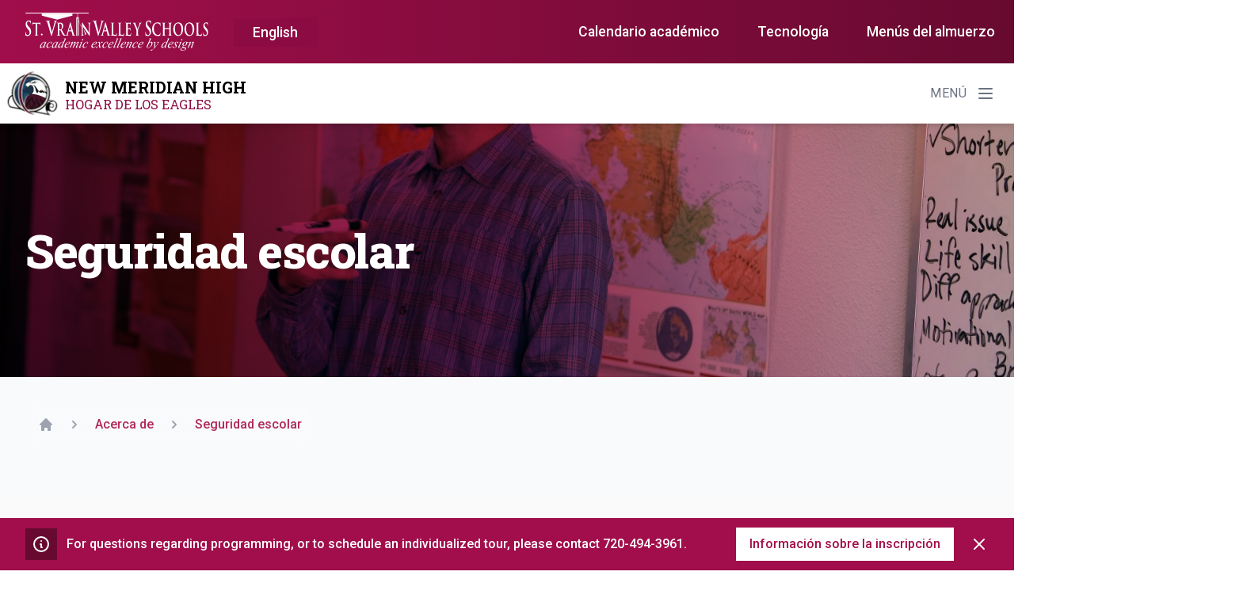

--- FILE ---
content_type: text/javascript
request_url: https://nmhs.svvsd.org/wp-content/themes/tailwind/js/custom_script.js?ver=6.9
body_size: -549
content:
jQuery( document ).ready(function() {
    jQuery('.fa-var').addClass('fad').removeClass('fa-var');
});